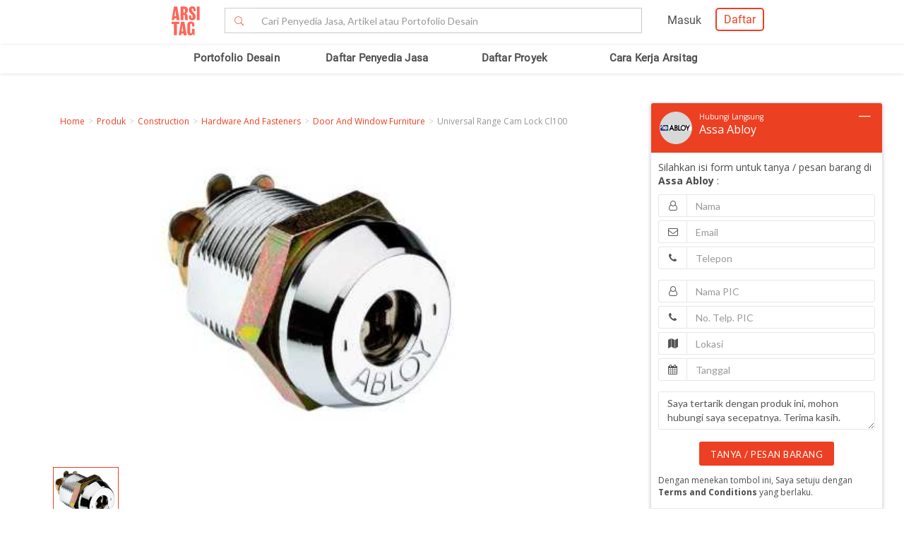

--- FILE ---
content_type: text/html; charset=UTF-8
request_url: https://www.arsitag.com/product/universal-range-cam-lock-cl100-1
body_size: 20650
content:
<!DOCTYPE html><html lang="id" prefix="og: http://ogp.me/ns#"><head><!-- Page hiding snippet (recommended)  --><!--
        <style>.async-hide { opacity: 0 !important} </style><script>(function(a,s,y,n,c,h,i,d,e){s.className+=' '+y;h.start=1*new Date;
        h.end=i=function(){s.className=s.className.replace(RegExp(' ?'+y),'')};
        (a[n]=a[n]||[]).hide=h;setTimeout(function(){i();h.end=null},c);h.timeout=c;
        })(window,document.documentElement,'async-hide','dataLayer',4000,
        {'GTM-K4XWDPZ':true});</script>
        --><title>Door and window furniture Universal Range Cam Lock CL100 Assa Abloy oleh PT Visi Cakrawala Pratama</title><meta charset="utf-8"><meta name="viewport" content="width=device-width, initial-scale=1, user-scalable=0"/><meta http-equiv="X-UA-Compatible" content="IE=edge"><meta name="google-site-verification" content="zUgwlGIpObGw1352gZtAXsROZOy-2tiExqT5CwKNatI" /><meta name="google-site-verification" content="d3wAKbvAfQ82Xt-C5e3D5XFgJXLanhuo5l9rsPgRJA0" /><meta name="ahrefs-site-verification" content="83bf789fbdd65a003acb581b245725adea2d4f4e5a8ed8883cc80c4b3e6b0bb6"><meta name="robots" content="follow, index, max-snippet:-1, max-video-preview:-1, max-image-preview:large"/><meta name="p:domain_verify" content="821462d02965034caec0c173d67f96fa"/><meta name="google-adsense-account" content="ca-pub-7953749110142742"><!-- Schema.org markup for Google+ --><meta itemprop="name" content="Arsitag"><meta property="title" content="Door and window furniture Universal Range Cam Lock CL100 Assa Abloy oleh PT Visi Cakrawala Pratama"><meta itemprop="description" content="Beli Hardware and fasteners Door and window furniture Universal Range Cam Lock CL100 Assa Abloy di PT Visi Cakrawala Pratama 2026"><!-- Open Graph data --><meta property="og:url" content="https://www.arsitag.com/product/universal-range-cam-lock-cl100-1"><meta property="og:site_name" content="Arsitag"><meta property="og:title" content="Door and window furniture Universal Range Cam Lock CL100 Assa Abloy oleh PT Visi Cakrawala Pratama"><meta property="og:description" content="Beli Hardware and fasteners Door and window furniture Universal Range Cam Lock CL100 Assa Abloy di PT Visi Cakrawala Pratama 2026"><meta property="og:image" content="https://storage.googleapis.com/arsitagx-master-product/img-thumbnail/9649/12616/assa-abloy-universal-range-cam-lock-cl1001523509226-t.jpeg" /><meta property="og:image:url" content="https://storage.googleapis.com/arsitagx-master-product/img-thumbnail/9649/12616/assa-abloy-universal-range-cam-lock-cl1001523509226-t.jpeg" /><meta property="og:image:secure_url" content="https://storage.googleapis.com/arsitagx-master-product/img-thumbnail/9649/12616/assa-abloy-universal-range-cam-lock-cl1001523509226-t.jpeg" /><meta property="og:image:type" content="image/jpeg" /><meta property="og:image:type" content="image/jpg" /><meta property="og:image:type" content="image/png" /><meta property="og:image:width" content="960"/><meta property="og:image:height" content="600"/><!-- Twitter Card data --><meta name="twitter:card" content="summary_large_image"><meta name="twitter:site" content="@arsitag"><meta name="twitter:site:id" content="75438343"><meta name="twitter:title" content="Door and window furniture Universal Range Cam Lock CL100 Assa Abloy oleh PT Visi Cakrawala Pratama"><meta name="twitter:creator" content="@arsitag"><meta name="twitter:image" content="https://storage.googleapis.com/arsitagx-master-product/img-thumbnail/9649/12616/assa-abloy-universal-range-cam-lock-cl1001523509226-t.jpeg"><link rel="canonical" href="https://www.arsitag.com/product/universal-range-cam-lock-cl100-1"/><meta name="description" content="Beli Hardware and fasteners Door and window furniture Universal Range Cam Lock CL100 Assa Abloy di PT Visi Cakrawala Pratama 2026"><meta name="keywords" content="Hardware and fasteners, Door and window furniture, Universal Range Cam Lock CL100, Assa Abloy, PT Visi Cakrawala Pratama"><meta name="author" content="Arsitag"><link rel="icon" href="https://www.arsitag.com/images/favicon.png" type="image/x-icon" /><link href="https://fonts.googleapis.com/css?family=Lato:100,100i,300,300i,400,400i,700,700i,900,900i|Open+Sans:300,300i,400,400i,600,600i,700,700i,800,800i" rel="stylesheet"><link rel="stylesheet" href="https://www.arsitag.com/css/arsitag.min.css?v120126v01"><link rel="stylesheet" href="https://www.arsitag.com/css/styles/master/master.css?v120126v01"><link rel="stylesheet" type="text/css" href="https://maxcdn.bootstrapcdn.com/font-awesome/4.7.0/css/font-awesome.min.css"><link rel="stylesheet" href="https://www.arsitag.com/css/wa.css?v120126v01"><style>
            .ng-cloak { display: none !important; }.real-search {margin-top: 8px}
        </style><script src="https://cdn.onesignal.com/sdks/OneSignalSDK.js" async></script><script type="text/javascript">
                var OneSignal = OneSignal || [];
                OneSignal.push(function() {
                    OneSignal.init({
                        appId: "cd8a993c-01c5-4517-b773-583547a8a24b",
                        safari_web_id: "web.onesignal.auto.5f80e2fb-b063-4ecb-90f7-0c7e45de9678",
                        notifyButton: {
                            enable: true,
                        }
                    });
                });
            </script><!-- Google Tag Manager --><script>(function(w,d,s,l,i){w[l]=w[l]||[];w[l].push({'gtm.start':
            new Date().getTime(),event:'gtm.js'});var f=d.getElementsByTagName(s)[0],
            j=d.createElement(s),dl=l!='dataLayer'?'&l='+l:'';j.async=true;j.src=
            'https://www.googletagmanager.com/gtm.js?id='+i+dl;f.parentNode.insertBefore(j,f);
            })(window,document,'script','dataLayer','GTM-W499P65');</script><!-- End Google Tag Manager --></head><header class="header"><nav id="main_nav" class="navbar navbar-default navbar-white navbar-arsitag nav-static navbar-fixed-top"><!-- Desktop --><div style="-webkit-box-shadow:0 .1px 1px 0 rgba(230,231,232,.7);-moz-box-shadow:0 .1px 1px 0 rgba(230,231,232,.7);box-shadow:0 .5px 1px 0 rgba(230,231,232,.7)"><div class="col-md-8" style="text-align:center;float:none !important;margin:auto;"><div class="row" style="text-align:center;"><!-- Mobile Menu --><!-- Desktop Menu --><div class="navbar-login col-sm-6 no-padding-right menu-hidden-xs menu-right-header" style="float:right !important;"><div class="arsitag-navbar-right pull-right"><div class="row"><div class="col-md-3"></div><div class="col-md-5 mt8 pt4 ml24"><!-- Angular login through modal--><ul class="nav navbar-nav navbar-right login-account" ng-show="isLoginTrue"><li class="dropdown"><a href="#" class="dropdown-toggle" data-toggle="dropdown" role="button" aria-haspopup="true" aria-expanded="false" style="padding:5px 8px;"><i class="icon-Profile"></i></a><div class="dropdown-menu arrow" style="margin-top: 16px;"><div class="col-xs-12 profile"><a href="https://www.arsitag.com/profile"><div class="avatar"><div class="profile-thumb" style="background:url({[{ dataProfile.login_profile_picture }]})" ng-show="dataProfile.login_profile_picture"></div><div class="profile-thumb" style="background:url(https://www.arsitag.com/images/blank-profile.png)" ng-show="!dataProfile.login_profile_picture"></div></div><div class="username capitalize" style="font-size:18px;">{[{ dataProfile.login_profile_name }]}</div></a></div><div class="col-xs-12 no-padding mt32"><ul class="list-unstyled"><li><a href="https://www.arsitag.com/profile">My Profile</a></li><li><a href="https://www.arsitag.com/profile/setting">Settings</a></li><li><a href="https://www.arsitag.com/logout">Logout</a></li></ul></div></div></li></ul></div><div class="menu-signup-login" style="line-height:normal !important;"><a href="/select-profile-type" ng-hide="isLoginTrue" style="border:2px solid #EC4023;padding:5px 10px !important;font-family:Roboto-Regular;color:#EC4023;border-radius:5px;float:right !important;">Daftar</a><a href="/login" ng-hide="isLoginTrue" style="font-family:Roboto-Regular;margin-right:20px;float:right !important;vertical-align:middle !important;line-height:36px;">Masuk</a></div></div></div></div><div class="navbar-search"><div class="navbar-header"><div id="nav-icon1" data-toggle="collapse" data-target="#bs-example-navbar-collapse-1" aria-expanded="false" role ="navigation"><span></span><span></span><span></span></div><!-- <div class = "isearch btn-main-search" role="search"><a href="#" ><i class="icon-Search-big search"></i></a></div> --><a class="navbar-brand logo" href="/" style="padding-left:15px;"><img src="https://storage.googleapis.com/arsitag-assets/ab/logo-header.svg" alt="Logo Arsitag arsitag.com portal jasa arsitek, interior design, kontraktor, renovasi rumah, dan produk bangunan"></a></div><form id="search" method="POST" action="https://www.arsitag.com/search" class="web"><div class="input-group input-group-arsitag search-box" onclick="showSearch()" style="margin-top:12px;margin-left:90px;"><span class="input-group-btn"><button class="btn btn-default submit-search" type="submit" style="border-right:0 !important;border-top-right-radius:0!important;border-bottom-right-radius:0!important;"><i class="pe-7s-search" style="margin-top: 4px;"></i></button></span><input name="tag" type="text" class="form-control submit-text" placeholder="Cari Penyedia Jasa, Artikel atau Portofolio Desain" id="arsitag_search" autocomplete="off" maxlength="100" style="border-left:0 !important;"><input name="search_type" type="hidden" id="search_type" value=""></div><div class="search-options   non-login " style="display:none"><div class="list sub-search" onclick="selectSearchType(1)"><div class="icon-box"><i class="icon-Inspirasi red"></i></div><span class="name">Cari <span class="suggest bold"></span> di list &nbsp;<span class="red"><i>Desain</i></span></span></div><div class="list sub-search" onclick="selectSearchType(2)"><div class="icon-box"><i class="icon-Artikel red"></i></div><span class="name"> Cari <span class="suggest bold"></span> di list&nbsp;  <span class="red"><i>Artikel</i></span></span></div><div class="list sub-search" onclick="selectSearchType(3)"><div class="icon-box"><i class="icon-NEW-UI-Icons_4 red" style="font-size:14px;margin-right:0;"></i></div><span class="name"> Cari <span class="suggest bold"></span> di list&nbsp;  <span class="red"><i>Produk</i></span></span></div></div></form><span class="input-group-btn mobile" onclick="showNewSearch()"><i class="pe-7s-search"></i></span></div><div class="mobile"><div id="searchMobile" class="search-mobile" style="display:none"><div class="light">Cari</div><form id="mobileSearchForm" method="POST" action="https://www.arsitag.com/search" ><div class="input-group input-group-arsitag real-search-mobile pt8 " onclick="showSearch()"><input name="tag" type="text" class="form-control" placeholder="Style, Arsitek, Desainer Interior" id="arsitag_search_mobile"></div><center><button type="submit" class="caps btn btn-arsitag-border-red btn-search-mobile mt16">cari</button></center></form><a href="" class="close-search">×</a></div></div></div></div></div><div class="container navbar-arsitag-container add-menu-bar" style="padding:10px;"><div class="row" style="text-align:center;"><div class="dropdown navbar-menu-2"><a href="/desain" class="menus dropbtn lihat-desain">Portofolio Desain</a></div><div class="dropdown navbar-menu-2"><a href="/list-professional" class="menus dropbtn ml4 cari-profesional">Daftar Penyedia Jasa</a><div class="dropdown-content dropdown-2 dropdown-menu arrow-left pro" style="left:32px;"><div class="col-xs-12 no-padding"><ul class="list-unstyled"><li><a href="https://www.arsitag.com/list-professional/jasa-arsitek/semua-lokasi">Arsitek</a></li><li><a href="https://www.arsitag.com/list-professional/jasa-interior-desainer/semua-lokasi">Desainer Interior</a></li><li><a href="https://www.arsitag.com/list-professional/jasa-kontraktor/semua-lokasi">Kontraktor</a></li><li><a href="https://www.arsitag.com/list-professional/jasa-design-and-build/semua-lokasi">Design and Build</a></li><li><a href="https://www.arsitag.com/list-professional/semua-jasa/semua-lokasi" class="red">Semua Jasa ></a></li></ul></div></div></div><div class="dropdown navbar-menu-2"><a href="/daftar-proyek/projects" class="menus dropbtn daftar-proyek">Daftar Proyek</a></div><div class="dropdown navbar-menu-2"><a href="/how-it-works/homeowner" class="menus dropbtn cara-kerja">Cara Kerja Arsitag</a></div></div></div><div class="new-search-mobile" style="display:none"><div class="white-bg"><form id="search_mobile" method="POST" action="https://www.arsitag.com/search"><div class="input-group"><span class="input-group-addon" id="basic-addon1"><i class="pe-7s-search red" style="font-size:20px"></i></span><input name="search_type" type="hidden" id="search_type_mobile" value=""><input id="searchInputMobile" name="tag" type="text" class="form-control" placeholder="Cari Penyedia Jasa, Artikel atau Portofolio Desain" aria-describedby="basic-addon1" autocomplete="off"></div></form></div><div class="search-options-mobile" style="display:none"><div class="list" onclick="selectSearchType(1, true)"><i class="icon-Inspirasi red"></i><span class="name">Cari <span class="suggest bold"></span> di list <span class="red"><i>Desain</i></span></span></div><div class="list" onclick="selectSearchType(2, true)"><i class="icon-Artikel red"></i><span class="name"> Cari <span class="suggest bold"></span> di list <span class="red"><i>Artikel</i></span></span></div><div class="list" onclick="selectSearchType(3, true)"><i class="icon-NEW-UI-Icons_4 red" style="font-size:14px;margin-right:-5px;"></i><span class="name"> Cari <span class="suggest bold"></span> di list <span class="red"><i>Produk</i></span></span></div></div><div class="new-search-mobile-overlay" style="height:100vh"></div></div><!-- Mobile --></nav></header><body><div ng-controller="productDetailController" product-id="12616" data="{&quot;id&quot;:12616,&quot;status&quot;:1,&quot;approve_flag&quot;:1,&quot;featured&quot;:0,&quot;profile_id&quot;:9649,&quot;supplier_id&quot;:112,&quot;brand_id&quot;:171,&quot;sku&quot;:&quot;Universal range cam lock CL100&quot;,&quot;name&quot;:&quot;Universal range cam lock CL100&quot;,&quot;slug&quot;:&quot;universal-range-cam-lock-cl100-1&quot;,&quot;budget_class&quot;:null,&quot;price&quot;:null,&quot;pricing&quot;:null,&quot;description&quot;:&quot;Key removable:\nin locked position only.\n\nCam types:\nSeveral different cam types\n\nAvailable in cylinder systems\nABLOY PROTEC2, ABLOY PROTEC, ABLOY SENTRY and ABLOY CLASSIC.\nCan be master-keyed with door cylinders&quot;,&quot;stock&quot;:null,&quot;type&quot;:null,&quot;subtype&quot;:null,&quot;tag&quot;:&quot;kunci, kunci elektrik, key system, locking, alarm, lock, bolt, door, pintu, handle, door handle&quot;,&quot;dim_length&quot;:null,&quot;dim_width&quot;:null,&quot;dim_height&quot;:null,&quot;weight&quot;:null,&quot;varian&quot;:null,&quot;material&quot;:&quot;Material of cylinder housing:\nBrass&quot;,&quot;garansi&quot;:null,&quot;aplikasi&quot;:null,&quot;dimension&quot;:&quot;Length\n37mm&quot;,&quot;video_url&quot;:null,&quot;view_counter&quot;:547,&quot;popular&quot;:null,&quot;popular_two_week&quot;:null,&quot;cover_photo_id&quot;:28711,&quot;recommend_photo_id&quot;:28711,&quot;approved_at&quot;:null,&quot;approved_by&quot;:null,&quot;product_id&quot;:12616,&quot;product_name&quot;:&quot;Universal range cam lock CL100&quot;,&quot;supplier_name&quot;:&quot;PT Visi Cakrawala Pratama&quot;,&quot;supplier_slug&quot;:&quot;pt-visi-cakrawala-pratama&quot;,&quot;supplier_cover_photo&quot;:&quot;&quot;,&quot;supplier_profile_picture&quot;:&quot;https:\/\/storage.googleapis.com\/arsitagx-master\/supplier-profile-picture\/112\/pt-visi-cakrawala-pratama.jpeg&quot;,&quot;brand_name&quot;:&quot;Assa Abloy&quot;,&quot;brand_slug&quot;:&quot;assa-abloy&quot;,&quot;brand_profile_picture&quot;:&quot;https:\/\/storage.googleapis.com\/arsitagx-master\/brand-picture\/171\/assa-abloy.jpeg&quot;,&quot;type_name&quot;:null,&quot;subtype_name&quot;:null,&quot;cover_photo&quot;:&quot;https:\/\/storage.googleapis.com\/arsitagx-master-product\/img-thumbnail\/9649\/12616\/assa-abloy-universal-range-cam-lock-cl1001523509226-t.jpeg&quot;,&quot;recommend_photo&quot;:&quot;https:\/\/storage.googleapis.com\/arsitagx-master-product\/img-thumbnail\/9649\/12616\/assa-abloy-universal-range-cam-lock-cl1001523509226-t.jpeg&quot;,&quot;category_id_str&quot;:&quot;857&quot;,&quot;category_name&quot;:&quot;Door and window furniture&quot;,&quot;location_id_str&quot;:&quot;1,2,1717,2239,2557,9173,18341,27545,27546,29801,31976,33701,34847,35383,36743,38064,38065,38848,40116,43726,48741,50558,50559,51378,52102,55466,57673,60208,62232,62233,69059,70719,72434,72876,73367,76253,78279,79595,83106&quot;,&quot;active_promo_id&quot;:null,&quot;active_promo_tagline&quot;:null,&quot;premium_listing_id&quot;:null,&quot;photos&quot;:{&quot;product&quot;:[{&quot;id&quot;:28711,&quot;img_small&quot;:&quot;https:\/\/storage.googleapis.com\/arsitagx-master-product\/img-small\/9649\/12616\/assa-abloy-universal-range-cam-lock-cl1001523509226-s.jpeg&quot;,&quot;img_medium&quot;:&quot;https:\/\/storage.googleapis.com\/arsitagx-master-product\/img-medium\/9649\/12616\/assa-abloy-universal-range-cam-lock-cl1001523509226-m.jpeg&quot;,&quot;title&quot;:&quot;assa-abloy-universal-range-cam-lock-cl100&quot;,&quot;slug&quot;:&quot;assa-abloy-universal-range-cam-lock-cl100&quot;,&quot;description&quot;:null,&quot;tag&quot;:null}]},&quot;review_rating&quot;:null,&quot;num_reviews&quot;:0,&quot;supplier_review_rating&quot;:null,&quot;supplier_num_reviews&quot;:0,&quot;documents&quot;:null,&quot;multiple_categories&quot;:[{&quot;parent_id&quot;:null,&quot;id&quot;:696,&quot;name&quot;:&quot;Construction&quot;,&quot;children&quot;:[{&quot;parent_id&quot;:696,&quot;id&quot;:855,&quot;name&quot;:&quot;Hardware and fasteners&quot;,&quot;children&quot;:[{&quot;parent_id&quot;:855,&quot;id&quot;:857,&quot;name&quot;:&quot;Door and window furniture&quot;,&quot;selected&quot;:1}]}]}],&quot;categories&quot;:[{&quot;id&quot;:857,&quot;status&quot;:1,&quot;approve_flag&quot;:1,&quot;featured&quot;:1,&quot;profile_id&quot;:null,&quot;supplier_id&quot;:null,&quot;parent_name&quot;:&quot;Hardware and fasteners&quot;,&quot;name&quot;:&quot;Door and window furniture&quot;,&quot;slug&quot;:&quot;door-and-window-furniture&quot;,&quot;parent_id&quot;:855,&quot;image_old&quot;:null,&quot;image&quot;:&quot;&quot;,&quot;seo_meta&quot;:null,&quot;parent_name_idr&quot;:&quot;Furnitur&quot;,&quot;parent_id_idr&quot;:null,&quot;name_idr&quot;:&quot;Komponen Furnitur&quot;,&quot;slug_idr&quot;:&quot;komponen-furnitur&quot;,&quot;created_at&quot;:&quot;2017-12-04 16:36:02&quot;,&quot;created_by&quot;:null,&quot;updated_at&quot;:&quot;2018-05-13 23:08:56&quot;,&quot;updated_by&quot;:null,&quot;deleted_at&quot;:null,&quot;deleted_by&quot;:null,&quot;approved_at&quot;:null,&quot;approved_by&quot;:null}]}"><div id='body' class="container body inspiration"><section id="breadcrumb" class="mb16"><ul class="breadcrumb"><li><a href="/" class="red">Home</a></li><li><a class="red" href="/produk">Produk</a></li><li><a class="red" href="/produk/construction">Construction</a></li><li><a class="red" href="/produk/construction/hardware-and-fasteners">Hardware And Fasteners</a></li><li><a class="red" href="/produk/construction/hardware-and-fasteners/door-and-window-furniture">Door And Window Furniture</a></li><li class="grey">Universal Range Cam Lock Cl100</li></ul></section><div class="row"><div class="col-md-8"><div class="photo-big"><center><div class=" container-photo-big"><img id="photo-big-preview" src="https://storage.googleapis.com/arsitagx-master-product/img-thumbnail/9649/12616/assa-abloy-universal-range-cam-lock-cl1001523509226-t.jpeg" alt="Universal Range Cam Lock Cl100 ConstructionHardware And FastenersDoor And Window Furniture"></div></center></div><div class="photo-slider"><slick class="nav_slider" ng-if="sliderNav" class="row list" settings="nav_photo"><div class="photo-small col-md-4" ng-click="showImage(1)"><img ng-src="https://storage.googleapis.com/arsitagx-master-product/img-small/9649/12616/assa-abloy-universal-range-cam-lock-cl1001523509226-s.jpeg" class="img-responsive img-small-list  active " data-big-img="https://storage.googleapis.com/arsitagx-master-product/img-medium/9649/12616/assa-abloy-universal-range-cam-lock-cl1001523509226-m.jpeg" onerror="this.src='https://place-hold.it/80x80?text="></div></slick></div><hr class="grey2"/><h3 class="fz25">Informasi</h3><div class="product-description"><table class="product-info"><tr class="mobile-mb16"><td class="bold" valign="top">Nama Produk</td><td valign="top">Universal range cam lock CL100</td></tr><tr><td class="bold" valign="top">Kategori</td><td class="red" valign="top"><div><a class="capitalize red" href="/produk/construction">Construction</a>
													&nbsp;>&nbsp;
																																																			<a class="capitalize red" href="/produk/construction/hardware-and-fasteners">Hardware And Fasteners</a>
													&nbsp;>&nbsp;
																																																			<a class="capitalize red" href="/produk/construction/hardware-and-fasteners/door-and-window-furniture">Door And Window Furniture</a></div></td></tr><tr><td class="bold" valign="top">Material</td><td valign="top">Material of cylinder housing:
Brass</td></tr></table><div class="product-info-desc">
								Key removable:
in locked position only.

Cam types:
Several different cam types

Available in cylinder systems
ABLOY PROTEC2, ABLOY PROTEC, ABLOY SENTRY and ABLOY CLASSIC.
Can be master-keyed with door cylinders
							</div><hr class="grey2"/><h4 onclick="toggleSidebar(this)" data-toggle="product-dimensi">Dimensi
								<span class="tog pull-right">&mdash;</span></h4><div class="product-dimensi">
								Length
37mm
															</div><hr class="grey2"/><h4 onclick="toggleSidebar(this)" data-toggle="product-tagging">Tagging
								<span class="tog pull-right">&mdash;</span></h4><div class="product-tagging red capitalize">
								kunci, kunci elektrik, key system, locking, alarm, lock, bolt, door, pintu, handle, door handle
							</div><hr class="grey2"/></div><div class="body-quotation-bottom-header fz14"><p style="font-size: 20px; margin-bottom: 0px;"><i class="pe-7s-info"></i>
								Minta Penawaran / Info</p></div><div class="body-quotation-bottom fz14"><div class="professional-container"><div class="project-profile-pic"><a href="/produk/brand/assa-abloy"><div class="photo-brand"><img src="https://storage.googleapis.com/arsitagx-master/brand-picture/171/assa-abloy.jpeg" onerror="this.src='/images/blank-profile.png';"></div></a></div><div class="professional-info"><div class="info-name-role"><a href="/produk/brand/assa-abloy">ASSA ABLOY</a></div></div></div><hr class="grey2"/><form class="quotation-form" method="POST" action="#"><span class="bold">Request:</span><div class="checkbox"><input id="req-katalog2" type="checkbox" name="request2" value="katalog"><label class="bold" for="req-katalog2">
										Katalog</label></div><div class="checkbox"><input id="req-daftar-harga2" type="checkbox" name="request2" value="daftar_harga"><label class="bold" for="req-daftar-harga2">
										Daftar Harga</label></div><div class="checkbox"><input id="req-kontak-representatif2" type="checkbox" name="request2" value="kontak_representatif"><label class="bold" for="req-kontak-representatif2">
										Kontak Representatif</label></div><div class="form-group"><label class="bold" for="nama">Nama:</label><input type="text" class="form-control" id="nama" placeholder="Nama" name="nama"></div><div class="form-group"><label class="bold" for="email">Email:</label><input type="email" class="form-control" id="email" placeholder="Email" name="email"></div><div class="form-group"><label class="bold" for="telp">Telp:</label><input type="text" class="form-control" id="telp" placeholder="Telpon" name="telp"></div><div class="form-group"><label class="bold">Role:</label><select class="role form-control" name="sender_role"><option value="" selected="selected" disabled="disabled">Pilih Role Anda</option><option value="Arsitek atau Interior">Arsitek / Interior Desainer</option><option value="Kontraktor">Kontraktor</option><option value="Aplikator">Aplikator</option><option value="Supplier">Distributor / Toko</option><option value="Developer">Developer</option><option value="Home Owner">Home Owner / Pemilik Proyek</option><option value="lain-lain">Lain-lain</option></select></div><div class="lain-lain-field form-group" style="display: none;"><label class="bold" for="telp"></label><input type="text" class="role-lain-lain form-control" id="sender_role" placeholder="Tulis role anda" name="sender_role"></div><div class="form-group"><label class="bold" for="detail">Detail:</label><textarea class="form-control" row="4" name="detail" id="detail" maxlength="1000"></textarea></div><p>Dengan menekan tombol ini, Saya setuju dengan
									<b>Terms and Conditions</b>
									yang berlaku.</p><center><button type="submit" class="text-center btn-arsitag-red-new">DAPATKAN INFO/PENAWARAN</button></center></form></div></div><div class="photo-section col-md-4 hidden-sm hidden-xs"><div class="profile-info mt4"><div class="professional-container"><div class="project-profile-pic"><a href="/produk/brand/assa-abloy"><div class="photo-brand"><img src="https://storage.googleapis.com/arsitagx-master/brand-picture/171/assa-abloy.jpeg" onerror="this.src='/images/blank-profile.png';"></div></a></div><div class="professional-info"><div class="info-name-role"><a href="/produk/brand/assa-abloy">ASSA ABLOY</a></div></div></div></div><div style="padding: 0px 20px 0px 20px"><h1 class="product-title">Universal Range Cam Lock Cl100</h1><div class="product-title-sub"><!-- <div> -->
																																																																																							Door And Window Furniture
																																																				<!-- </div> --></div></div><hr class="grey2"/><div class="body-quotation-sidebar"><div style="margin-bottom:10px"><p style="font-size: 20px; margin-bottom: 0px;"><i class="pe-7s-info"></i>
										Minta Penawaran / Info</p></div><form class="quotation-form" method="POST" action="#"><span class="bold">Request:</span><div class="checkbox"><input id="req-katalog" type="checkbox" name="request" value="katalog"><label for="req-katalog">
											Katalog</label></div><div class="checkbox"><input id="req-daftar-harga" type="checkbox" name="request" value="daftar_harga"><label for="req-daftar-harga">
											Daftar Harga</label></div><div class="checkbox"><input id="req-kontak-representatif" type="checkbox" name="request" value="kontak_representatif"><label for="req-kontak-representatif">
											Kontak Representatif</label></div><div class="form-group"><label class="bold" for="nama">Nama:</label><input type="text" class="form-control" id="nama" placeholder="Nama" name="nama"></div><div class="form-group"><label class="bold" for="email">Email:</label><input type="email" class="form-control" id="email" placeholder="Email" name="email"></div><div class="form-group"><label class="bold" for="telp">Telp:</label><input type="text" class="form-control" id="telp" placeholder="Telpon" name="telp"></div><div class="form-group"><label class="bold">Role:</label><select class="role kode-pos form-control" name="sender_role"><option value="" selected="selected" disabled="disabled">Pilih Role Anda</option><option value="Arsitek atau Interior">Arsitek / Interior Desainer</option><option value="Kontraktor">Kontraktor</option><option value="Aplikator">Aplikator</option><option value="Supplier">Distributor / Toko</option><option value="Developer">Developer</option><option value="Home Owner">Home Owner / Pemilik Proyek</option><option value="lain-lain">Lain-lain</option></select></div><div class="lain-lain-field form-group" style="display: none;"><label class="bold" for="telp"></label><input type="text" class="role-lain-lain form-control" id="sender_role" placeholder="Tulis role anda" name="sender_role"></div><div class="form-group"><label class="bold" for="detail">Detail:</label><textarea name="detail" class="form-control" row="4" maxlength="1000"></textarea></div><p class="modal-header">
										Dengan menekan tombol ini, Saya setuju dengan
										<b>Terms and Conditions</b>
										yang berlaku.
									</p><center><button type="submit" class="btn-arsitag-red-new">DAPATKAN INFO/PENAWARAN</button></center></form></div></div></div><div class="modal fade" id="message-sent-modal" aria-labelledby="modalLabel" role="dialog" tabindex="-1"><div class="modal-dialog looking-pro" role="document"><div class="modal-content"><div class="modal-header"><h4>Pesan Terkirim</h4><hr class="grey2"/></div><div class="modal-body"><div class="content-message-sent"><center><img class="arsitag-logo" src="https://www.arsitag.com/images/arsitag-logo-padding.png" alt="Logo Arsitag arsitag.com portal jasa arsitek, interior design, kontraktor, renovasi rumah, dan produk bangunan"></center><p>
									Pesan Anda telah kami sampaikan.<br/>
									Mohon menunggu balasan dari penyedia produk.<br/>
									Terima kasih.
								</p><a class="btn btn-arsitag-red-new" data-dismiss="modal">Close</a></div></div></div></div></div><div class="modal fade" id="varian-image-modal" aria-labelledby="modalLabel" role="dialog" tabindex="-1"><div class="modal-dialog looking-pro" role="document"><div class="modal-content"><div class="modal-body" style="padding-left: 45px; padding-right: 45px;"><slick class="varian-image-enlarge" settings="nav_photo_varian"></slick></div></div></div></div><!-- Modal Register Login --><div class="modal fade modal-arsitag" id="registerLogin" tabindex="-1" role="dialog"><div class="modal-dialog" role="document"><div class="modal-content"><div class="modal-header"><button type="button" class="close" data-dismiss="modal" aria-label="Close"><span aria-hidden="true">&times;</span></button><div style="font-size:16px;margin-bottom:5px;line-height:1.3;margin-top:10px;" class="modal-title mt32"></div></div><div class="modal-body"><div class="row"><div class="col-xs-12"><p class="modal-description text-center"></p></div><form name="login"><div class="col-xs-12"><div class="alert alert-danger" ng-show="loginError"><center><a href="#" class="close" data-dismiss="alert" aria-label="close" title="close">×</a><span class="light">{[{ loginError }]}</span></center></div><div class="form-group"><input type="email" class="form-control" placeholder="Email" ng-model="signin.email"></div><div class="form-group"><input type="password" class="form-control" placeholder="Password" ng-model="signin.password"></div></div><div class="col-xs-12 text-right"><a data-toggle="modal" data-target="#forgotPass" data-dismiss="modal">Forgot your password?</a></div><div class="col-xs-12"><button type="submit" class="btn btn-full btn-arsitag-red-new" ng-click="submitLogin()" ng-hide="loadingLogin">Log In</button><a class="btn btn-arsitag-red-new btn-full" ng-show="loadingLogin"><img src="https://www.arsitag.com/images/small-loading.gif"></a></div><div class="col-xs-12"><p class="divider"><span>OR</span></p></div><div class="col-xs-12"><a ng-click="submitFacebookLogin()" ng-hide="loadingFacebookLogin" class="btn btn-lg btn-arsitag-blue capitalize btn-full"><span class="fa fa-facebook"></span>Facebook Login</a><a class="btn btn-lg btn-arsitag-blue capitalize btn-full" ng-show="loadingFacebookLogin"><img src="https://www.arsitag.com/images/small-loading.gif"></a></div><div class="col-xs-12 text-center"><p>Belum punya akun? <a data-toggle="modal" data-target="#register" data-dismiss="modal">Sign Up disini</a></p></div></form></div></div></div></div></div><!-- Modal Forgot Password --><div class="modal fade modal-arsitag" id="forgotPass" tabindex="-1" role="dialog"><div class="modal-dialog" role="document"><div class="modal-content"><div class="modal-header"><button type="button" class="close" data-dismiss="modal" aria-label="Close"><span aria-hidden="true">&times;</span></button><div style="font-family:akkurat_lightreguler;font-size:35px;color:#ED3F23;text-align:center;" class="modal-title mt32">Forgot Password</div></div><div class="modal-body mb32"><div class="row"><div class="col-xs-12"><center><p>Mohon masukan email Anda dan kami akan mengirimkan instruksi untuk mengganti kata sandi Anda.</p></center></div><div class="col-xs-12"><form name="forgot"><div class="alert alert-danger" ng-show="forgotError"><center><a href="#" class="close" data-dismiss="alert" aria-label="close" title="close">×</a><span class="light">{[{ forgotError }]}</span></center></div><div class="form-group"><input type="email" class="form-control" placeholder="Email" ng-model="forgot.email"></div></form></div><div class="col-xs-12 text-center mb32"><button type="submit" class="btn btn-arsitag-red-new btn-small" ng-hide="loadingForgot" ng-click="forgotPassword()">Send</button><a class="btn btn-arsitag-red-new" ng-show="loadingForgot"><img src="https://www.arsitag.com/images/small-loading.gif"></a></div></div></div></div></div></div><!-- Modal Register--><div class="modal fade modal-arsitag" id="register" tabindex="-1" role="dialog"><div class="modal-dialog" role="document"><div class="modal-content"><div class="modal-header"><button type="button" class="close" data-dismiss="modal" aria-label="Close"><span aria-hidden="true">&times;</span></button><div style="font-family:akkurat_lightreguler;font-size:35px;color:#ED3F23;text-align:center;" class="modal-title mt32">Register</div></div><div class="modal-body"><div class="row"><div class="col-xs-12"><p class="text-center">Bergabunglah bersama kami untuk menemukan inspirasi ataupun penyedia jasa yang tepat untuk kebutuhan Anda!</p></div><div class="col-xs-12"><div class="alert alert-danger" ng-show="registerError"><center><a href="#" class="close" data-dismiss="alert" aria-label="close" title="close">×</a><span class="light">{[{ registerError }]}</span></center></div><form id="registerForm"><div class="form-group"><input type="text" class="form-control" placeholder="Nama" ng-model="register.name"></div><div class="form-group"><input type="email" class="form-control" placeholder="Email" ng-model="register.email"></div><div class="form-group"><input type="tel" class="form-control" placeholder="Phone Number" ng-model="register.phone_mobile" onkeypress="return isNumber(event);" ng-maxlength="14"><span class="fa fa-info-circle info"></span><div class="popover_">
                                    Nomor telepon anda sangatlah penting untuk mengkomunikasikan kebutuhan anda secara lebih jelas dan cepat. Kami mengerti privasi anda dan tidak akan memberikan anda spam apapun.
                                </div></div><div class="form-group"><input id="password" name="password" type="password" class="form-control" placeholder="Password" ng-model="register.password"></div><div class="form-group"><input id="confirm_password" name="confirm_password" type="password" class="form-control" placeholder="Konfirmasi Password"></div></form></div><div class="col-xs-12"><button class="btn btn-full btn-arsitag-red-new" ng-hide="loadingRegister" ng-click="submitRegister()">Register</button><a class="btn btn-arsitag-red-new btn-full" ng-show="loadingRegister"><img src="https://www.arsitag.com/images/small-loading.gif"></a></div><div class="col-xs-12"><p class="divider"><span>OR</span></p></div><div class="col-xs-12"><button type="button" ng-click="submitFacebookRegister()" ng-hide="loadingFacebookRegister" class="btn btn-lg btn-arsitag-blue capitalize btn-full"><span class="fa fa-facebook"></span>Sign Up with Facebook</button><button type="button" class="btn btn-lg btn-arsitag-blue capitalize btn-full" ng-show="loadingFacebookRegister"><img src="https://www.arsitag.com/images/small-loading.gif"></button></div></div></div></div></div></div><!-- Success Modal Forgot Password --><div class="modal fade modal-arsitag" id="forgotPassSuccess" tabindex="-1" role="dialog"><div class="modal-dialog" role="document"><div class="modal-content"><div class="modal-header"><button type="button" class="close" data-dismiss="modal" aria-label="Close"><span aria-hidden="true">&times;</span></button><div style="font-family:akkurat_lightreguler;font-size:35px;color:#ED3F23;text-align:center;" class="modal-title mt32">Forgot Password</div></div><div class="modal-body mb32"><div class="row"><div class="col-xs-12"><center><p>Kami telah mengirimkan instruksi untuk mengganti kata sandi Anda, mohon cek email Anda.</p></center></div></div></div></div></div></div></div><section id="produk-lain"><div class="container" ng-show="other_products && other_products.length > 0"><div class="title-produk-lain">Produk Lain dari
					<a href="/produk/brand/assa-abloy" class="red">Assa Abloy</a></div><div class="rekomendasi-produk" style="margin: 0px 50px 0px 50px;"><slick class="row" settings="nav_photo_produk_lain" init-onload="true" data="other_products"><div class="produk-lain-list col-md-4 product-tracker" data-id="{[{ product.id }]}" data-supplier-id="{[{ product.supplier_id }]}" style="margin-left: 0px; margin-right: 0px;" ng-repeat="product in other_products"><a class="track-click image-item" data-tracking-for="product" data-id="{[{ product.id }]}" href="/product/{[{ product.slug }]}" style="display: block; width: 100%; height: 160px;"><img ng-src="{[{ product.cover_photo }]}" class="img-responsive" alt="" style="width: 100%; height: 100%; object-fit: contain;"></a><div class="produk-lain-caption"><div class="fz14 italic" style="text-transform:capitalize;"><a class="track-click" data-tracking-for="product" data-id="{[{ product.id }]}" href="/product/{[{ product.slug }]}">{[{ product.category_name }]}</a></div><div class="produk-name" style="text-transform:capitalize;"><a class="track-click red" data-tracking-for="product" data-id="{[{ product.id }]}" href="/product/{[{ product.slug }]}" ng-show="product.price">IDR {[{ product.price == 0 ? '': product.price }]}</a></div></div></div></slick></div><br/></div><div class="container" ng-show="recommended_products && recommended_products.length > 0"><div class="title-produk-lain">Rekomendasi Produk Lainnya</div><div class="rekomendasi-produk" style="margin: 0px 50px 0px 50px;"><slick class="row" settings="nav_photo_rekomendasi" init-onload="true" data="recommended_products"><div class="produk-lain-list col-md-4 product-tracker" data-id="{[{ product.id }]}" data-supplier-id="{[{ product.supplier_id }]}" style="margin-left: 0px; margin-right: 0px;" ng-repeat="product in recommended_products"><div><a class='track-click image-item' data-tracking-for="product" data-id="{[{ product.id }]}" href="/product/{[{ product.slug }]}" style="display: block; width: 100%; height: 160px;"><img ng-src="{[{ product.recommend_photo || product.cover_photo }]}" class="img-responsive" alt="" style="width: 100%; height: 100%; object-fit: contain;"></a><div class="produk-lain-caption-recommendation"><div class="fz14 italic" style="margin-top:8px;"><a class='track-click' data-tracking-for="product" data-id="{[{ product.id }]}" href="/product/{[{ product.slug }]}">{[{ product.category_name }]}</div><a class="red" href="/produk/brand/{[{ product.brand_slug }]}" ng-show="product.price">IDR {[{ product.price == 0 ? '': product.price}]}</a></div></div></div></div></slick></div><br/></div></section><div class="sticky-box-inquiry-mobile visible-sm visible-xs"><a id="btn-tanya" class="btn btn-arsitag-red-new visible-xs visible-sm br-6">Tanya / Pesan Barang</a></div><div class="modal fade modal-contact-pro" id="modal-inquiry" tabindex="-1" role="dialog"><div class="modal-dialog" role="document"><div class="modal-content"><form name="modal-inquiry-form" class="quotation-form"><div class="modal-header bg-red"><div class="profile"><div class="photo-brand-modal"><img src="https://storage.googleapis.com/arsitagx-master/brand-picture/171/assa-abloy.jpeg" onerror="this.src='/images/blank-profile.png';"></div><div class="_info"><div class="info-name-role"><a href="javascript:void(0)">Hubungi Langsung</a><br><a href="javascript:void(0)">Assa Abloy</a></div></div></div><button type="button" class="close" data-dismiss="modal" aria-label="Close"><span class="white" aria-hidden="true">&times;</span></button></div><div class="modal-body"><div></div><div class="input-group"><span class="input-group-addon border-input-icon"><i class="fa fa-user-o"></i></span><input id="nama" type="text" class="form-control border-input-icon-inp" name="nama" placeholder="Nama" required></div><div class="input-group"><span class="input-group-addon border-input-icon"><i class="fa fa-envelope-o"></i></span><input id="email" type="email" class="form-control border-input-icon-inp" name="email" placeholder="Email" required></div><div class="input-group"><span class="input-group-addon border-input-icon"><i class="fa fa-phone"></i></span><input id="telepon" type="text" class="form-control border-input-icon-inp" onkeypress="return isNumber(event);" name="telp" placeholder="Telepon" required></div><div class="form-group"><select class="role form-control" name="sender_role" style="border: 1px solid #e6e7e8; border-right: 3px;" required><option value="" selected="selected" disabled="disabled">Pilih Role Anda</option><option value="Arsitek atau Interior">Arsitek / Interior Desainer</option><option value="Kontraktor">Kontraktor</option><option value="Aplikator">Aplikator</option><option value="Supplier">Distributor / Toko</option><option value="Developer">Developer</option><option value="Home Owner">Home Owner / Pemilik Proyek</option><option value="lain-lain">Lain-lain</option></select></div><div class="lain-lain-field form-group" style="display: none; margin-top: -18px"><label class="bold" for="sender_role"></label><input type="text" class="role-lain-lain form-control" id="sender_role" placeholder="Tulis role anda" name="sender_role"></div><div class="form-group"><select class="form-control" name="kebutuhan" style="border: 1px solid #e6e7e8; border-right: 3px;" required><option value="" selected="selected" disabled="disabled">Pilih Kebutuhan Anda</option><option value="Katalog">Katalog</option><option value="Daftar Harga">Daftar Harga</option><option value="Kontak Representatif">Kontak Representatif</option><option value="Sampel Produk">Sampel Produk</option></select></div><div class="form-group"><textarea class="form-control" row="4" name="detail" id="detail" maxlength="1000" onclick="this.value=''" placeholder="Keterangan">Saya tertarik dengan produk ini, mohon hubungi saya secepatnya. Terima kasih.</textarea></div><div class="form-group"><center><button type="submit" class="text-center btn-arsitag-red-new">TANYA / PESAN BARANG</button></center><p style="font-family: 'Open Sans' !important; font-size: 12px; color: #4b4b4b; margin-top: 12px;">
									Dengan menekan tombol ini, Saya setuju dengan
									<b>Terms and Conditions</b>
									yang berlaku.
								</p></div></div></form></div></div></div><div class="container-box-inqiry" style="display: none; height: 575px; font-size: 10px; position: fixed; z-index: 50;"><div class="professionl-info"><div class="thumb"><img style="background-color: #d8d8d8;" src="https://storage.googleapis.com/arsitagx-master/brand-picture/171/assa-abloy.jpeg" onerror="this.src='/images/blank-profile.png';"></div><div class="name"><span class="open-sans">Hubungi Langsung</span><br/><span class="capitalize"><a class="open-sans" href="/brand/assa-abloy">Assa Abloy</a></span></div><div id="btn-collapse" class="pull-right">&mdash;</div></div><div class=""><form id="formInquiry" name="modal-inquiry-form" class="form-inqiry quotation-form"><div class="form-group" style="margin-bottom: 0px;"><p style="font-family: 'Open Sans' !important; font-size: 14px; color: #4b4b4b; line-height: normal; letter-spacing: normal;">
							Silahkan isi form untuk tanya / pesan barang di
							<b>Assa Abloy</b>
							:
						</p></div><div class="input-group mb-5"><span class="input-group-addon border-input-icon" style="min-width: 40px;"><i class="fa fa-user-o"></i></span><input id="nama" name="nama" placeholder="Nama" type="text" class="form-control border-input-icon-inp" required onfocus="(value='Assa Abloy')"></div><div class="input-group mb-5"><span class="input-group-addon border-input-icon" style="min-width: 40px;"><i class="fa fa-envelope-o"></i></span><input id="email" name="email" placeholder="Email" type="email" class="form-control border-input-icon-inp" required onfocus="value=''"></div><div class="input-group mb-10"><span class="input-group-addon border-input-icon" style="min-width: 40px;"><i class="fa fa-phone"></i></span><input id="telepon" name="telp" placeholder="Telepon" type="text" class="form-control border-input-icon-inp" required onfocus="value=''" onkeypress="return isNumber(event);"></div><div class="input-group mb-5"><span class="input-group-addon border-input-icon" style="min-width: 40px;"><i class="fa fa-user-o"></i></span><input id="nama_pic" name="nama_pic" placeholder="Nama PIC" type="text" class="form-control border-input-icon-inp"required autocomplete="off"></div><div class="input-group mb-5"><span class="input-group-addon border-input-icon" style="min-width: 40px;"><i class="fa fa-phone"></i></span><input id="no_telp_pic" name="no_telp_pic" placeholder="No. Telp. PIC" type="text" class="form-control border-input-icon-inp" required autocomplete="off" onkeypress="return isNumber(event);"></div><div class="input-group mb-5"><span class="input-group-addon border-input-icon" style="min-width: 40px;"><i class="fa fa-map"></i></span><input id="lokasi" name="lokasi" placeholder="Lokasi" type="text" class="form-control border-input-icon-inp" required autocomplete="off" gm-places-autocomplete gm-options='{"types":["geocode"],"componentRestrictions":{"country":"id"}}'></div><div class="input-group mb-10"><span class="input-group-addon border-input-icon" style="min-width: 40px;"><i class="fa fa-calendar"></i></span><input id="tanggal" name="tanggal" placeholder="Tanggal" type="text" class="form-control border-input-icon-inp" required="" onfocus="(this.type='date')"></div><div class="form-group mb-5"><textarea class="form-control" row="4" name="detail" id="detail" maxlength="1000" onclick="this.value=''; this.onclick=null;" placeholder="Keterangan" style="resize: vertical; min-height: 50px; max-height: 100px;">Saya tertarik dengan produk ini, mohon hubungi saya secepatnya. Terima kasih.</textarea></div><div class="form-group mb-5"><center><button type="submit" class="text-center btn-arsitag-red-new fz13">TANYA / PESAN BARANG</button></center><p style="font-family: 'Open Sans' !important; font-size: 12px; color: #4b4b4b; margin-top: 12px; line-height: normal; letter-spacing: normal;">
							Dengan menekan tombol ini, Saya setuju dengan
							<b>Terms and Conditions</b>
							yang berlaku.
						</p></div></form></div></div><div class="container-box-inqiry-collapse" style="display: none; text-align: center;"><span class="bold">Tanya / Pesan Barang</span></div></div><style type="text/css">
		div.pac-container {
			position: fixed !important;
			top: 603px !important;
            border-radius: 0px 3px 3px 3px !important;
            margin-left: 1px !important;
		}
		div.pac-container, .pac-item:first-child {
            border-top: none !important;
		}
		body {
			background: #fff;
		}
		.profile-info {
			position: relative;
			margin-top: 0;
			padding: 10px 20px;
		}
		.professional-container {
			display: flex;
			align-items: center;
		}
		.professional-profile-picture {
			height: 80px;
			display: table-cell;
			vertical-align: middle;
			padding-right: 20px;
		}
		.info-name-role a {
			color: tomato;
			float: left;
			display: block;
			color: #4d4d4f;
			font-size: 17px;
			font-family: var(--open-sans);
			font-weight: var(--semi-bold);
		}
		.info-name-role span {
			background: #a6a8ab;
			padding: 0 6px;
			text-transform: uppercase;
			color: white;
			font-size: 12px;
			font-weight: var(--semi-bold);
			border-radius: 6px;
			margin-left: 10px;
			float: left;
			display: block;
		}

		.product-title {
			font-size: 21px;
			font-weight: bold;
			text-align: left;
			color: #4b4b4b;
			color: var(--greyish-brown);
		}
		.product-title-sub {
			width: 263px;
			height: auto;
			font-size: 14px;
			color: #737373;
		}
		.product-info {
			border: 0
		}
		.product-info tr td {
			font-size: 14px;
			padding: 2px 69px 2px 0;
		}
		.fz25 {
			font-size: 25px;
		}
		.product-description,
		.product-dimensi,
		.product-varian,
		.product-katalog,
		.product-sertifikat,
		.product-detail {
			font-size: 14px;
			padding: 5px 0 0;
			line-height: 1.86;
			letter-spacing: 0.1px;
			color: #4b4b4b;
		}

		.product-varian {
			overflow: hidden;
		}

		.product-varian .col-xs-4 {
			padding: 0 7.5px;
		}

		.product-info-desc {
			margin-top: 10px;
			white-space: pre-line;
			font-size: 12px;
		}
		.product-sertifikat span {
			font-style: italic;
		}
		.unstyled {
			list-style: none;
		}
		.flex-image {
			padding: 0;
			margin: 10px 0;
			list-style: none;
			-ms-box-orient: horizontal;
			display: -webkit-box;
			display: -moz-box;
			display: -ms-flexbox;
			display: -moz-flex;
			display: -webkit-flex;
			display: flex;
		}
		.wrap {
			-webkit-flex-wrap: wrap;
			flex-wrap: wrap;
		}
		.wrap li {
			padding: 0 7px 7px 0;
		}
		.product-katalog-list {
			margin-left: -40px;
		}
		.photo-small {
			padding: 5px;
		}
		.photo-small img {
			padding: 0;
			width: 100px;
		}
		.photo-slider {
			margin-top: 5px;
			margin-left: 30px;
			margin-right: 30px;
		}
		.slick-prev,
		.slick-next {
			margin-top: -17px;
		}
		.tog {
			cursor: pointer;
		}
		.arsitag-logo {
			margin-top: -17px;
			width: 70px;
			height: auto;
		}
		.content-message-sent {
			padding-bottom: 20px;
			text-align: center;
		}
		.content-message-sent p {
			font-size: 16px;
		}
		.body-quotation-sidebar {
			border-radius: 8px;
			background-color: #f7f7f7;
			padding: 24px;
		}
		.body-quotation-bottom-header {
			padding: 10px;
			color: #ffffff;
			background-color: #ec4023;
			border-radius: 8px 8px 0 0;
			display: table;
			width: 100%;
		}

		.body-quotation-bottom-header .professional-info {
			margin-left: 14px;
		}

		.body-quotation-bottom-header .professional-info .info-name-role a {
			color: white;
			text-decoration: none;
			font-weight: normal;
			font-family: var(--open-sans);
		}
		.body-quotation-bottom-header .professional-info .info-name-role a:last-of-type {
			font-size: 16px;
			font-weight: var(--semi-bold);
		}

		.body-quotation-bottom {
			border-radius: 8px;
			background-color: #f7f7f7;
			padding: 30px;
		}
		.quotation-title {
			font-size: 16px;
			font-weight: 600;
			line-height: 1.3;
			letter-spacing: 0.1px;
			text-align: left;
			color: #4b4b4b;
		}
		.quotation-req-type {
			font-weight: 600;
			color: #4b4b4b;
		}
		.container-photo-big {
			min-height: 440px;
			margin: 3px;
			-webkit-transition: width 1s;
			transition: width 1s;
			position: relative;
		}

		.project-profile-pic,
		.professional-info {
			float: left;
		}

		.project-profile-pic {
			margin-right: 15px;
		}

		#photo-big-preview {
			width: 100%;
			height: 400px;
			object-fit: contain;
			background: white;
			border-radius: 3px;
		}
		.photo-mobile-slider {
			width: 100%;
			height: 400px;
			object-fit: contain;
			background: white;
			border-radius: 3px;
		}
		.thumbnail-img-varian {
			height: 80px;
			object-fit: cover;
			cursor: pointer;
			margin: 0 5px;
			border: 1px solid #e6e7e8;
		}
		.varian-image-enlarge img {
			height: 350px;
			object-fit: contain;
			width: 100%;
		}
		section#produk-lain {
			padding-top: 16px;
		}
		.title-produk-lain {
			font-size: 20px;
			padding: 10px;
		}
		.promo-info {
			position: absolute;
			bottom: 40px;
			background-color: #ec4023;
			padding: 5px;
			word-wrap: break-word;
			color: #ffffff;
			font-weight: bold;
			width: 184px;
			font-size: 13px;
		}

		@media screen and(max-width: 992px) {
			.project-profile-pic {
				margin-right: 0;
			}

			.product-info-desc {
				font-size: 14px;
				margin-top: -27px;
			}

			.info-name-role a {
				font-size: 14px;
				color: tomato;
				text-decoration: underline;
				font-weight: normal;
			}

			.modal-header .profile {
				align-items: center;
			}

			.modal-header button[class="close"] {
				opacity: 1;
			}

			.modal-header .profile .info-name-role a {
				color: white;
				text-decoration: none;
				font-size: 14px;
			}

			.modal-header .profile .info-name-role a:last-of-type {
				font-weight: var(--semi-bold);
				font-size: 16px;
			}

			.body-quotation-bottom .quotation-form,
			.body-quotation-bottom .quotation-form p,
			.body-quotation-bottom .quotation-form .form-group .form-control {
				font-family: var(--open-sans) !important;
				font-size: 14px;
			}

			.body-quotation-bottom .quotation-form p {
				font-size: 12px !important;
			}

			.body-quotation-bottom .quotation-form .form-group {
				position: relative;
				margin: 0;
				border: 1px solid #e6e7e8;
				border-bottom: 0;
			}

			.body-quotation-bottom .quotation-form .form-group input {
				padding-left: 48px;
			}

			.body-quotation-bottom .quotation-form .form-group i {
				position: absolute;
				top: 0;
				height: 38px;
				width: 38px;
				padding: 6px 12px;
				display: flex;
				align-items: center;
			}

			.body-quotation-bottom .quotation-form .form-group i:after {
				display: block;
				content: '';
				width: 1px;
				height: 25px;
				background: #e6e7e8;
				position: absolute;
				right: 0;
			}

			.body-quotation-bottom .quotation-form .form-group:nth-last-of-type(6) {
				border-top-left-radius: 6px;
				border-top-right-radius: 6px;
			}
			.body-quotation-bottom .quotation-form .form-group:nth-last-of-type(6) .form-control {
				border-top-left-radius: 6px;
				border-top-right-radius: 6px;
			}

			.body-quotation-bottom .quotation-form .form-group:last-of-type {
				border-bottom: 1px solid #e6e7e8;
				border-bottom-left-radius: 6px;
				border-bottom-right-radius: 6px;
				margin-bottom: 10px;
			}
			.body-quotation-bottom .quotation-form .form-group:last-of-type .form-control {
				border-bottom-left-radius: 6px;
				border-bottom-right-radius: 6px;
			}

			.body-quotation-bottom .quotation-form center button {
				border-radius: 6px;
				margin-bottom: 10px;
				font-size: 12px;
				font-weight: var(--bold);
				font-family: var(--open-sans);
			}

			.photo-mobile-slider {
				height: 240px;
			}
			.profile-info ~ .product-title {
				font-size: 22px;
				font-family: var(--open-sans);
				margin: 3px 0 2px;
			}

			.profile-info {
				margin-top: 5px;
			}

			.profile-info ~ .product-title ~ .row {
				display: flex;
				align-items: center;
			}

			.profile-info ~ .product-title ~ .row .product-subtitle,
			.profile-info ~ .product-title ~ .row .product-price {
				overflow: hidden;
				text-overflow: ellipsis;
				white-space: nowrap;
			}

			.profile-info ~ .product-title ~ .row .product-subtitle p {
				font-size: 13px;
				font-family: var(--open-sans) !important;
				margin: 0;
				color: #949495;
			}

			.profile-info ~ .product-title ~ .row .product-price p {
				font-size: 16px;
				font-family: var(--open-sans) !important;
				font-weight: var(--semi-bold);
				color: tomato;
				margin-bottom: 0;
			}

			.profile-info ~ .product-title ~ .row .col-xs-6:first-of-type p {
				display: inline;
			}

			.profile-info ~ .product-title ~ .row .col-xs-6:last-of-type {
				padding: 0 15px 0 0;
				display: flex;
				align-items: center;
				justify-content: flex-end;
			}

			.price-by-request {
				font-size: 15px !important;
			}

			.product-description {
				font-family: var(--open-sans) !important;
				margin-bottom: 20px;
			}

			.product-description p,
			.product-description a {
				display: inline;
				font-family: var(--open-sans) !important;
			}

			.product-description h4 {
				font-size: 13px;
				font-weight: var(--bold);
			}

			.product-description p ~ .row {
				margin-top: 8px;
			}

			.product-description-group .col-xs-4 {
				font-weight: var(--bold);
			}
			.product-description-group .col-xs-8 {
				padding-left: 0;
			}

			.mob.profile-info {
				padding: 5px 0 0;
			}

			.body.container {
				margin-top: 60px;
				margin-bottom: 0;
			}

			#produk-lain .title-produk-lain {
				font-family: var(--open-sans);
				font-weight: var(--semi-bold);
			}

			#produk-lain .produk-lain-caption a {
				font-size: 13px !important;
				font-family: var(--open-sans);
			}
			#produk-lain .produk-lain-caption-recommendation a {
				font-size: 13px !important;
				font-family: var(--open-sans);
			}

			.container-photo-big {
				width: 100%;
				min-height: 100%;
				margin: 3px;
				-webkit-transition: width 1s;
				transition: width 1s;
			}
			#photo-big-preview {
				width: 100%;
				height: 100%;
				object-fit: contain;
			}
			#photo-mobile-slider {
				width: 100%;
				height: 100%;
				object-fit: contain;
			}

			.slick-dots {
				position: inherit !important;
				margin-top: -20px;
				margin-bottom: 0
			}

			.slick-dots li {
				width: 12px;
			}

			.slick-dots li button:before {
				font-size: 8px;
			}

			section#breadcrumb {
				border-bottom: 1px solid #f1f1f1;
				border-bottom: 1px solid #f1f1f1;
				margin: 0 -15px 16px;
				padding: 0 15px;
			}
		}

		@media screen and(max-width: 480px) {
			.mob .photo-brand img {
				height: 60px;
				width: 100%;
				border-radius: 50%;
				object-fit: contain;
				box-shadow: 0 2px 2px 0 #e6e7e8;
			}
			.mob .photo-brand {
				height: 60px;
				width: 60px;
			}
			.fz25 {
				font-size: 22px;
				margin-top: 10px;
			}
			.product-info tr td {
				font-size: 14px;
				padding: 2px 10px 2px 0;
				width: 100%;
				display: inherit;
			}
			.mobile-mb16 {
				margin-bottom: 10px;
				display: block;
			}
			.image-item {
				height: 90px !important;
			}
			.produk-lain-list.col-md-4 {
				padding-left: 4px;
				padding-right: 4px;
			}
			.rekomendasi-produk {
				margin: 0 20px !important;
			}
			.produk-lain-caption a,
			.produk-lain-caption-recommendation a {
				font-size: 12px !important;
			}
			.title-produk-lain {
				font-size: 16px;
				padding: 10px 0;
			}
			.slick-next:before,
			.slick-prev:before {
				font-size: 60px !important;
			}
			.slick-prev {
				left: -36px !important;
			}
			.slick-next {
				margin-right: 0 !important;
			}
			.h4,
			h4 {
				font-size: 16px;
			}
			.body-quotation-bottom {
				padding: 16px;
			}
		}

		.photo-brand {
			height: 80px;
			width: 80px;
			border-radius: 50%;
			background: #e2e2e2;
		}
		.photo-brand img {
			height: 80px;
			width: 100%;
			border-radius: 50%;
			object-fit: contain;
			box-shadow: 0 2px 2px 0 #e6e7e8;
		}

		slick[settings="nav_photo"].nav_slider img {
			border: 1.2px solid #e6e7e8;
		}
		slick[settings="nav_photo"].nav_slider img.active {
			border: 1.2px solid #ED3F23;
		}
		.breadcrumb {
			font-size: 13px;
			background-color: transparent !important;
			font-family: "Open Sans";
		}
		@media only screen and(max-width: 767px) {
			ul.breadcrumb {
				font-size: 12px !important;
				padding-left: 0 !important;
				margin-bottom: 0;
			}
		}

		.sticky-box-inquiry-mobile {
			position: fixed;
			bottom: 0;
			width: 100%;
			height: 68px;
			background-color: #ffffff;
			box-shadow: 0 -2px 4px 0 #c2c2c2;
			left: 0;
			z-index: 99;
			padding: 9px 60px 0;
		}

		.br-6 {
			border-radius: 6px;
		}

		.mt-min-5 {
			margin-top: -5px;
		}

		.bg-red {
			background-color: #ec4023;
		}

		.photo-brand-modal {
			height: 45px;
			width: 45px;
			border-radius: 50%;
			background: #e2e2e2;
		}
		.photo-brand-modal img {
			height: 45px;
			width: 100%;
			border-radius: 50%;
			object-fit: contain;
			box-shadow: 0 2px 2px 0 #e6e7e8;
		}
		.border-input-icon {
			border-top-left-radius: 3px;
			border-bottom-left-radius: 3px;
			border-left: 1px solid #e6e7e8;
			border-top: 1px solid #e6e7e8;
			border-bottom: 1px solid #e6e7e8;
		}

		.border-input-icon-inp {
			border-top-left-radius: 0 !important;
			border-bottom-left-radius: 0 !important;
		}

		.open-sans {
			font-family: "Open Sans" !important;
		}

		.container-box-inqiry {
			position: fixed;
			bottom: 0;
			right: 30px;
			width: 329px;
			height: 490px;
			box-shadow: 0 2px 4px 0 rgba(135, 135, 135, 0.5);
			-webkit-box-shadow: 0 2px 4px 0 rgba(135, 135, 135, 0.5);
			background-color: #ffffff;
			border: solid 1px #e6e7e8;
			z-index: 9999;
			font-family: "Open Sans";
			border-top-left-radius: 3px;
			border-top-right-radius: 3px;
		}
		.container-box-inqiry .professionl-info {
			padding: 12px;
			border-bottom: 1px solid #e6e7e8;
			height: 71px;
			background-color: #ec4023;
			color: #ffffff;
			border-top-left-radius: 3px;
			border-top-right-radius: 3px;
		}

		.container-box-inqiry .professionl-info .thumb img {
			float: left;
			clear: left;
			width: 46px;
			height: 46px;
			object-fit: contain;
			border-radius: 50%;
			border: 1px solid #d8d8d8;
		}
		.container-box-inqiry .professionl-info .name {
			float: left;
			margin-left: 10px;
			width: 210px;
		}

		.container-box-inqiry .professionl-info .name a {
			font-size: 16px;
			color: #ffffff;
		}
		.container-box-inqiry .professionl-info #btn-collapse {
			color: #ffffff;
			font-size: 18px;
			margin-top: -7px;
			margin-right: 4px;
			cursor: pointer;
		}

		.container-box-inqiry .form-inqiry {
			padding: 10px;
		}

		.container-box-inqiry .form-inqiry input {
			border: 1px solid #e6e7e8;
			border-radius: 3px;
			height: 32px;
			font-size: 14px;
		}
		.container-box-inqiry .form-inqiry textarea {
			border: 1px solid #e6e7e8;
			border-radius: 3px;
			font-size: 14px;
		}
		.pesan-anda-text {
			font-size: 14px;
			color: #4b4b4b;
			font-weight: 600;
			height: 84px;
		}

		.desclimer {
			font-family: "Open Sans";
			font-size: 12px;
			color: #4b4b4b;
		}

		.checkbox label.desclimer:before {
			border: 1px solid #cdcdcd;
		}

		.checkbox input#setuju {
			width: 17px;
			margin-left: 0;
			margin-top: -5px;
			z-index: 9;
			display: block;
		}

		.container-box-inqiry .line {
			border-bottom: 1px solid #e6e7e8;
			margin-bottom: 5px;
		}

		.container-box-inqiry-collapse {
			position: fixed;
			bottom: 0;
			right: 30px;
			width: 329px;
			height: 44px;
			background-color: #ec4023;
			box-shadow: 0 -1px 4px 0 #cdcdcd;
			z-index: 9999;
			font-family: "Open Sans";
			color: #ffffff;
			border-top-right-radius: 6px;
			border-top-left-radius: 6px;
			font-size: 16px;
			padding: 10px 14px;
			cursor: pointer;
		}
		.mb-5 {
			margin-bottom: 5px !important;
		}

		@media only screen and(max-width: 991px) {
			ul.breadcrumb {
				font-size: 12px !important;
				padding-left: 0 !important;
				margin-bottom: 0;
			}
		}
	</style><div id="overlay"></div><div class="row float" style="z-index:2;"><span href="#" class="scrollup scu" title="Back to top"><i class="pe-7s-angle-up"></i></span></div><footer class="new-footer"><div class="copyright"><div class="container "><div><div class="col-md-7"><ul class="footer-menu"  style="width: 800px;" ><li class=""><div class="dropdown" ><a href="/article" class="menus baca-artikel" style="padding-right:0px !important;">BACA ARTIKEL</a><div class="dropdown-content dropdown-1 dropdown-menu arrow-left article" style="margin-top: 35px;"><div class="col-xs-4 no-padding"><ul class="list-unstyled"><li><a href="https://www.arsitag.com/article/category/pengetahuan-dasar" class="red">PENGETAHUAN DASAR</a></li><li><a href="https://www.arsitag.com/article/category/legalitas">Legalitas</a></li><li><a href="https://www.arsitag.com/article/category/mencari-profesional">Mencari Penyedia Jasa</a></li><li><a href="https://www.arsitag.com/article/category/budget">Budget</a></li><li><a href="https://www.arsitag.com/article/category/tahapan-proyek">Tahapan Proyek</a></li><li><a href="https://www.arsitag.com/article/category/gaya-desain">Gaya Desain</a></li><li><a href="https://www.arsitag.com/article/category/material">Material</a></li><li><a href="https://www.arsitag.com/article/category/tipe-bangunan">Tipe Bangunan</a></li></ul></div><div class="col-xs-1"></div><div class="col-xs-3 no-padding"><ul class="list-unstyled"><li><a href="https://www.arsitag.com/article" class="red">KATEGORI LAIN</a></li><li><a href="https://www.arsitag.com/article/category/arsitektur">Arsitektur</a></li><li><a href="https://www.arsitag.com/article/category/tips-dan-trik">Tips Dan Trik</a></li><li><a href="https://www.arsitag.com/article/category/kamar-tidur">Kamar Tidur</a></li><li><a href="https://www.arsitag.com/article/category/ruang-keluarga">Ruang Keluarga</a></li><li><a href="https://www.arsitag.com/article/category/kamar-mandi">Kamar Mandi</a></li><li><a href="https://www.arsitag.com/article/category/taman">Taman</a></li><li><a href="https://www.arsitag.com/article/category/dapur">Dapur</a></li></ul></div><div class="col-xs-1"></div><div class="col-xs-3 no-padding"><ul class="list-unstyled"><li><a href="https://www.arsitag.com/article/category/panduan-dekorasi">Panduan Dekorasi</a></li><li><a href="https://www.arsitag.com/article/category/panduan-renovasi">Panduan Renovasi</a></li><li><a href="https://www.arsitag.com/article/category/ragam-inspirasi">Ragam Inspirasi</a></li><li><a href="https://www.arsitag.com/article/category/ruang-tamu">Ruang Tamu</a></li><li><a href="https://www.arsitag.com/article/category/restoran">Restoran</a></li><li><a href="https://www.arsitag.com/article/category/kantor">Kantor</a></li><li><a href="https://www.arsitag.com/article/category/produk">Produk</a></li><li><a href="https://www.arsitag.com/article/category/event">Event</a></li><li><a href="https://www.arsitag.com/article" class="red">Semua Artikel ></a></li></ul></div></div></div></li><li class="caps"><a href="/article/press-release"> Press Release </a></li><li class="caps"><a href="/media"> Media </a></li><li class="caps"><a href="javascript:void(0);" onclick="show_contact()"> Kontak </a></li><li class="caps"><a href="/syarat-dan-ketentuan"> SYARAT DAN KETENTUAN </a></li><li class="caps"><a href="/about"> TENTANG KAMI </a></li></ul></div><div class="col-md-5"><ul class="social-media right"><li><a href="https://www.facebook.com/arsitag/" target="_blank"><i class="fa fa-facebook" aria-hidden="true"></i></a></li><li><a href="https://www.instagram.com/arsitag/" target="_blank"><i class="fa fa-instagram" aria-hidden="true"></i></a></li><li><a href="https://www.linkedin.com/company/arsitag/" target="_blank"><i class="fa fa-linkedin" aria-hidden="true"></i></a></li><li><a href="https://twitter.com/arsitag" target="_blank"><i class="fa fa-twitter" aria-hidden="true"></i></a></li></ul><span class="copy">© PT Tritama Gemilang Sukses 2016 - 2026 | All rights reserved.</span></div></div></div></div></footer><div class="modal publish-notif fade" id="contact_modal" aria-labelledby="modalLabel" role="dialog" tabindex="-1" ><div class="modal-dialog" role="document" ><div class="modal-content"><div class="modal-body"><div class="contact-us" ><div class="img20 mb20"><img src="https://www.arsitag.com/images/arsitag-logo-black.png" alt="Arsitag - jasa desain bangun"></div><br><p>Jl. Mampang Prapatan 17C, Mampang Prapatan, Jakarta Selatan, 12790</p><br /><div><div><b>Informasi Kontak Layanan Pengaduan Konsumen</b></div><div>PT. TRITAMA GEMILANG SUKSES</div><div>No Telp: 0812-9001-9010</div><div>Email: customerservice@arsitag.com</div><br><div>Direktorat Jenderal Perlindungan Konsumen dan Tertib Niaga<br>Kementerian Perdagangan Republik Indonesia</div><div>WhatsApp Ditjen PKTN: 0853-1111-1010</div></div><br /><div class="social-media img10 mb32"><a href="https://www.facebook.com/arsitag" target="blank"><img src="https://www.arsitag.com/images/socmed/facebook-round.png" alt="Facebook Arsitag"></a>&nbsp;
                        <a href="https://www.instagram.com/arsitag" target="blank"><img src="https://www.arsitag.com/images/socmed/instagram-round.png" alt="Instagram Arsitag"></a></div></div></div></div></div></div><script>function show_contact(){$("#contact_modal").modal("show")}</script><script type="text/javascript">
window.google_maps_async_callback = function() {
    // add google maps async callback here
};
</script><script src="https://maps.googleapis.com/maps/api/js?key=AIzaSyBtaQmSMYiMj8fmStM7CA5Kp5oz9umCrB4&amp;libraries=places&amp;callback=google_maps_async_callback&amp;language=id-ID" defer></script><script type="text/javascript">
var add_arsitag_async_callback = function(callback_key, callback) {
    if (!callback) {
        return;
    }

    try {
        !window.arsitag_async_callbacks && (window.arsitag_async_callbacks = {});
        !(callback_key in window.arsitag_async_callbacks) && (window.arsitag_async_callbacks[callback_key] = []);
        window.arsitag_async_callbacks[callback_key].push(callback);
    } catch (e) {
        console.log(e);
    }
};
</script><script>
add_arsitag_async_callback('global', function() {

    var w = Math.max(document.documentElement.clientWidth, window.innerWidth || 0);
    if (w > 768) {
        $(window).load(function(){$("#search").submit(function(){setTimeout(function(){},200)})});
        $( ".real-search" ).click(function() {
          console.log('sd');
          $( ".real-search" ).animate({
            width: "44%",
          }, 400 );
          $(".real-search .tokenfield .token" ).show();
          $(".real-search").find('.token-more').hide();
          $(".real-search").find('.token-more-text').hide();
          $('#arsitag_search').attr("placeholder", "Cari Penyedia Jasa, Artikel atau Portofolio Desain");
        });
        $(document).keydown(function(e) {
            if (e.keyCode == 27) {
                $( ".real-search" ).animate({
                    width: "17%",
                }, 500 );
                $('#arsitag_search').attr("placeholder", "Cari Penyedia Jasa, Artikel atau Portofolio Desain");
                $( ".real-search .tokenfield .token-input" ).animate({
                    width: "17%",
                }, 500 );
                $(".search-options").hide();
                $( ".real-search .tokenfield .token" ).hide();
                $(".real-search .tokenfield").find('.token', function(){

                });
                setTimeout(function(){
                    $(".real-search .tokenfield .token" ).hide();
                }, 500);
                $(".real-search .tokenfield .token" ).hide();
                $('.real-search .tokenfield input').blur();
                if ($(".real-search .tokenfield .token").length == 1) {
                    var val = $(".real-search .tokenfield .token span.token-label").text();
                    $(".real-search").find('.token-more-text').show();
                    $(".real-search").find('.token-more-text span').text(val);
                    $(".real-search .tokenfield .token-input").removeAttr('placeholder');
                }
                else if ($(".real-search .tokenfield .token").length == 0) {
                    $(".real-search").find('.token-more-text').hide();
                }
                else {
                    $(".real-search").find('.token-more').show();
                    $(".real-search .tokenfield .token-input").removeAttr('placeholder');
                };
            }
        });
        $(document).mouseup(function (e) {
            var container = $(".real-search");
            if (container.is(e.target) == false && container.has(e.target).length == 0)
            {
                $(".real-search" ).animate({
                    width: "18%",
                }, 500 );
                $(".real-search .tokenfield .token-input" ).animate({
                    width: "18%",
                }, 500 );
                $('#arsitag_search').attr("placeholder", "Cari Penyedia Jasa, Artikel atau Portofolio Desain");
                $(".search-options").hide();
                $(".real-search .tokenfield .token" ).hide();
                if ($(".real-search .tokenfield .token").length == 1) {
                    var val = $(".real-search .tokenfield .token span.token-label").text();
                    $(".real-search").find('.token-more-text').show();
                    $(".real-search").find('.token-more-text span').text(val);
                    $(".real-search .tokenfield .token-input").removeAttr('placeholder');
                }
                else if ($(".real-search .tokenfield .token").length == 0) {
                    $(".real-search").find('.token-more-text').hide();
                }
                else {
                    $(".real-search").find('.token-more').show();
                    $(".real-search .tokenfield .token-input").removeAttr('placeholder');
                };
            }
            else {
            }
        });

        $(".real-search .tokenfield").click(function() {
            $( ".real-search" ).animate({
                width: "44%",
            }, 400 );
            $(".real-search .tokenfield .token" ).show();
            $(".real-search").find('.token-more').hide();
            $(".real-search").find('.token-more-text').hide();
        });

        $(".real-search .tokenfield .token a").click(function() {

        });

        /* $('#arsitag_search').tokenfield({
            delimiter: [',',' '],
            createTokensOnBlur: true,
        }); */

    }
    else {
        /* $('#arsitag_search_mobile').tokenfield({
            delimiter: [',',' '],
            createTokensOnBlur: true,
        }); */
    }

    $("#arsitag_search").on('change paste keyup', function() {
        var text = $(this).val();
        $('.suggest').text('"' + text + '"');
        if (!text) {
            $(".search-options").hide().delay(200);
        }

    }).change();

    $('#arsitag_search').keypress(function(){
        $( ".real-search" ).animate({
            width: "44%",
        }, 400 );
        $(".search-options").show().delay(1000);
    });

    $('.submit-text').on('focus', function() {
        $('.submit-search').addClass('search-btn-focus');
    });

    $('.submit-text').on('focusout', function() {
        $('.submit-search').removeClass('search-btn-focus');
    });

    $("#searchInputMobile").on('change paste keyup', function() {
        var text = $(this).val();
        $('.suggest').text('"' + text + '"');
        if (text == '') {
            $(".search-options-mobile").hide().delay(200);
        } else {
            $(".search-options-mobile").show().delay(1000);
        }
    }).change();

    $('#searchInputMobile').keypress(function(){
        $(".search-options-mobile").show().delay(1000);
    });

    var loc = window.location.pathname.split("/")[1];
    var loc2 = window.location.pathname.split("/")[2];

    switch(loc) {
        case 'desain':
            $('a.lihat-desain').addClass('red');
            break;
        case 'list-professional':
            $('a.cari-profesional').addClass('red');
            break;
        case 'daftar-proyek':
            $('a.daftar-proyek').addClass('red');
            break;
        case 'promo-partner':
            $('a.promo-partner').addClass('red');
            break;
        case 'how-it-works':
            $('a.cara-kerja').addClass('red');
            break;
        default:
            break;
    }

    $('#desktop_menu').find('a').each(function() {
        $(this).toggleClass('active', $(this).attr('link') == loc);
    });

    if (loc == 'article' || loc == 'sorry' || loc == 'search' || loc == "admin" || loc == 'dashboard' || loc2 == 'create') {
        $('#completed_project_profile').hide();
        $('#completed_project_profile').attr("disable","true");
    }
    else {
        $('#completed_project_profile').attr("disable","false");
    }

    window.showSearch = function() {
        $("#searchMobile").show("slow");
        $('#nav-icon1').removeClass('open');
        $('#bs1').removeClass('open');
        $('#overlay').removeClass('open');
        $('#arsitag_search_mobile-tokenfield').focus();
    }

    window.showNewSearch = function() {
        $(".new-search-mobile").slideToggle();
        $('#overlay').removeClass('open');
        $('#bs1').removeClass('open');
        $('#nav-icon1').removeClass('open');
    }

    $(".new-search-mobile-overlay").click(function(){
        $(".new-search-mobile").slideToggle();
    });

    $('#btnFly, .close-flyover').click(function() {
        $('body').toggleClass('overflow');
        $('#message1').toggleClass('in');
    });

    $(".close-search").click(function(){
        $("#searchMobile").hide("slow");
        $("body").css('overflow-y', 'scroll');
    });

    $(document).on('click', '.mega-dropdown', function(e) {
      e.stopPropagation()
    });

    // mega menu
    $(".dropdown.megamenu-fw").hover(
        function() {
            $('.dropdown-menu.megamenu-content', this).show();
            $("#desktop_menu").addClass("megamenu");
            $(".container-tab-content").css('min-height', '475px');
            $(".container-tab-content").css('height', $("ul.nav.nav-tabs").height());
        },
        function() {
            $('.dropdown-menu.megamenu-content', this).hide();
            $("#desktop_menu").removeClass("megamenu");
    });

    $("ul.nav li.dropdown div.dropdown-menu")
    .mouseleave(function() {
        $("ul.nav li.dropdown").removeClass('open');
    });


    $(".mm-tab").hover( function() {
        $('.mm-tab').parent().removeClass("active");
        $('.tab-pane').removeClass("active");
        $(this).parent().addClass("active");
        $($(this).data("tab")).addClass("active");
    });

    $(".tab").click(function() {
        var tab_id = $(this).attr("href");
        $(".nav-tabs > li").removeClass("active");
        $(this).parent().addClass("active");

        $(".tab-pane").removeClass("active");
        $(tab_id).addClass("active");
    });

    $.get('/api/v1/promotion/featured-brands-exclude-categories', function(data) {
        $("#tab-content-featured-brand").html("");
        $("#mobile-featured-brand-list").html("");
        if (data.status_code == 1 && data.data.length > 0) {
            $.each(data.data, function( index, value ) {
                var brand_url = '/brand/' + value.brand_slug;
                var brand_id = value.brand_id;
                var supplier_id = value.supplier_id;

                var brand_list_element = '<div class="col-md-6">'
                    + '<div class="megamenu-featured-brands">'
                    + '<center>'
                    + '<a class="mm-brand-click mm-featured-brand-tracker" data-supplier-id="'+supplier_id+'" data-id="'+brand_id+'" href="' + brand_url + '">'
                    + '<img src="' + value.brand_profile_picture + '" alt="Beli produk ' + value.brand_name + ' di Arsitag" class="mm-img-brand">'
                    //+ '<div class="mm-caption-img-brand">' + value.brand_name + '</div>'
                    + '</a>'
                    + '</center>'
                    + '</div>'
                    + '</div>';
                $("#tab-content-featured-brand").append($(brand_list_element));

                var mobile_brand_list_element = '<div class="col-sm-6 col-xs-6" style="padding: 5px">'
                        + '<a class="mm-brand-click mm-featured-brand-tracker" data-supplier-id="'+supplier_id+'" data-id="'+brand_id+'" href="' + brand_url + '">'
                            + '<div class="mobile-featured-brand">'
                                + '<center>'
                                    + '<img src="' + value.brand_profile_picture + '" alt="Beli produk ' + value.brand_name + ' di Arsitag">'
                                    + '<div class="caption-mobile-featured-brand">' + value.brand_name + '</div>'
                                + '</center>'
                            + '</div>'
                        + '</a>'
                    + '</div>';
                $("#mobile-featured-brand-list").append(mobile_brand_list_element);

                $("#mm-list-featured-brand").parent().show();
                $("#mm-list-featured-brand").parent().addClass("active");
                $("#tab-featured-brand").addClass("active");
                $("#mm-list-furniture").parent().removeClass("active");
                $("#tab-furniture").removeClass("active");
            });
        } else {
            $("a.view-submenu-product-parent[data-product='Featured-Brand']").parent().hide();
        }
    })

    if ($(window).width() > 1366) {
        $(".megamenu-content").css("min-width", "1170px");
        $(".container-tab-content").css("width", "1020px");
    }
    //end mega menu

    $('.mm-featured-brand-container').on('click', '.mm-brand-click', function(e) {
        var payload = {
            data_1: 'from=mega-menu',
            data_2: 'path=' + location.pathname
        };

        var url_track_click = '/api/v1/brand/log-click/' + $(this).data('id');

        $.ajax({
            url: url_track_click,
            type: "POST",
            dataType: "json",
            data: JSON.stringify(payload),
            contentType: "application/json"
        });
    });

    var mm_featured_brand_impression_sent = {};
    var mm_featured_brand_impression_to_send = {};
    var mm_featured_brand_log_timer = undefined;
    var mm_featured_brand_log_delay = 1000;

    function mm_featured_brand_tracker() {
        var trackers = $('.mm-featured-brand-container').find('.mm-featured-brand-tracker');
        var something_to_send = false;
        for(var i = 0; i < trackers.length; i++) {
            var tracker = $(trackers[i]);
            var brand_id = tracker.attr('data-id');
            var supplier_id = tracker.attr('data-supplier-id');

            if (!brand_id || brand_id in mm_featured_brand_impression_to_send || brand_id in mm_featured_brand_impression_sent ||
                !isElementVisible(tracker, true)) {
                continue;
            }

            mm_featured_brand_impression_to_send[brand_id] = {
                object_id: brand_id,
                data_1: 'from=mega-menu',
                data_2: 'path=' + location.pathname,
                target_profile_id: supplier_id
            };
            something_to_send = true;
        }

        if (!something_to_send) {
            return;
        }

        if (mm_featured_brand_log_timer) {
            clearTimeout(mm_featured_brand_log_timer);
        }
        mm_featured_brand_log_timer = setTimeout(function() {
            logging_mm_brand_tracker();
        }, mm_featured_brand_log_delay);
    }

    function logging_mm_brand_tracker() {
        var payload = [];
        for (var _key in mm_featured_brand_impression_to_send) {
            payload.push(mm_featured_brand_impression_to_send[_key]);
            mm_featured_brand_impression_sent[_key] = true;
        }
        mm_featured_brand_impression_to_send = {};

        if (payload.length == 0) {
            return;
        }

        var url_log_brand = '/api/v1/brand/log-impressions';

        $.ajax({
            method: 'POST',
            url: url_log_brand,
            data: JSON.stringify(payload),
            headers: {'Content-Type': 'application/json'}
        });
    }

    var fraction = 0.8;
    function isElementVisible(element) {
        var offset = element.offset();

        var x = offset.left, y = offset.top, w = element.width(), h = element.height(), r = x + w, //right
            b = y + h, //bottom
            visibleX, visibleY, visible;

        visibleX = Math.max(0, Math.min(w, window.pageXOffset + window.innerWidth - x, r - window.pageXOffset));
        visibleY = Math.max(0, Math.min(h, window.pageYOffset + window.innerHeight - y, b - window.pageYOffset));

        visible = visibleX * visibleY / (w * h);

        return visible > fraction;
    }

    window.addEventListener('scroll', function() {
        mm_featured_brand_tracker();
    }, false);
    window.addEventListener('resize', function() {
        mm_featured_brand_tracker();
    }, false);
    setInterval(function() {
        mm_featured_brand_tracker();
    }, 500);
    mm_featured_brand_tracker();
});
</script><script src="https://www.arsitag.com/js/built-combined.min.js?v120126v01" defer></script><script src="https://www.arsitag.com/js/jQuery/jquery-3.2.1.min.js?v120126v01"></script><script src="https://www.arsitag.com/app/min-safe/product/detail.min.js?v120126v01" defer></script><!-- parse-ignore-start --><script type="text/javascript">
        is_modal_inquiry = false;
        window.toggleSidebar = function(element) {
            var data = $(element).data('toggle');
            var span = $(element).find('span');

            $('.' + data).toggle('medium');
            $(span).html(span.text() == '—' ? '+' : '—');
        };

        $.ajaxSetup({
            type: 'POST',
            headers: { "cache-control": "no-cache" }
        });

        // https://stackoverflow.com/questions/3514784/what-is-the-best-way-to-detect-a-mobile-device-in-jquery
        $(function() {
            var isMobile = false; //initiate as false
            // device detection
            if(/(android|bb\d+|meego).+mobile|avantgo|bada\/|blackberry|blazer|compal|elaine|fennec|hiptop|iemobile|ip(hone|od)|ipad|iris|kindle|Android|Silk|lge |maemo|midp|mmp|netfront|opera m(ob|in)i|palm( os)?|phone|p(ixi|re)\/|plucker|pocket|psp|series(4|6)0|symbian|treo|up\.(browser|link)|vodafone|wap|windows (ce|phone)|xda|xiino/i.test(navigator.userAgent) 
                || /1207|6310|6590|3gso|4thp|50[1-6]i|770s|802s|a wa|abac|ac(er|oo|s\-)|ai(ko|rn)|al(av|ca|co)|amoi|an(ex|ny|yw)|aptu|ar(ch|go)|as(te|us)|attw|au(di|\-m|r |s )|avan|be(ck|ll|nq)|bi(lb|rd)|bl(ac|az)|br(e|v)w|bumb|bw\-(n|u)|c55\/|capi|ccwa|cdm\-|cell|chtm|cldc|cmd\-|co(mp|nd)|craw|da(it|ll|ng)|dbte|dc\-s|devi|dica|dmob|do(c|p)o|ds(12|\-d)|el(49|ai)|em(l2|ul)|er(ic|k0)|esl8|ez([4-7]0|os|wa|ze)|fetc|fly(\-|_)|g1 u|g560|gene|gf\-5|g\-mo|go(\.w|od)|gr(ad|un)|haie|hcit|hd\-(m|p|t)|hei\-|hi(pt|ta)|hp( i|ip)|hs\-c|ht(c(\-| |_|a|g|p|s|t)|tp)|hu(aw|tc)|i\-(20|go|ma)|i230|iac( |\-|\/)|ibro|idea|ig01|ikom|im1k|inno|ipaq|iris|ja(t|v)a|jbro|jemu|jigs|kddi|keji|kgt( |\/)|klon|kpt |kwc\-|kyo(c|k)|le(no|xi)|lg( g|\/(k|l|u)|50|54|\-[a-w])|libw|lynx|m1\-w|m3ga|m50\/|ma(te|ui|xo)|mc(01|21|ca)|m\-cr|me(rc|ri)|mi(o8|oa|ts)|mmef|mo(01|02|bi|de|do|t(\-| |o|v)|zz)|mt(50|p1|v )|mwbp|mywa|n10[0-2]|n20[2-3]|n30(0|2)|n50(0|2|5)|n7(0(0|1)|10)|ne((c|m)\-|on|tf|wf|wg|wt)|nok(6|i)|nzph|o2im|op(ti|wv)|oran|owg1|p800|pan(a|d|t)|pdxg|pg(13|\-([1-8]|c))|phil|pire|pl(ay|uc)|pn\-2|po(ck|rt|se)|prox|psio|pt\-g|qa\-a|qc(07|12|21|32|60|\-[2-7]|i\-)|qtek|r380|r600|raks|rim9|ro(ve|zo)|s55\/|sa(ge|ma|mm|ms|ny|va)|sc(01|h\-|oo|p\-)|sdk\/|se(c(\-|0|1)|47|mc|nd|ri)|sgh\-|shar|sie(\-|m)|sk\-0|sl(45|id)|sm(al|ar|b3|it|t5)|so(ft|ny)|sp(01|h\-|v\-|v )|sy(01|mb)|t2(18|50)|t6(00|10|18)|ta(gt|lk)|tcl\-|tdg\-|tel(i|m)|tim\-|t\-mo|to(pl|sh)|ts(70|m\-|m3|m5)|tx\-9|up(\.b|g1|si)|utst|v400|v750|veri|vi(rg|te)|vk(40|5[0-3]|\-v)|vm40|voda|vulc|vx(52|53|60|61|70|80|81|83|85|98)|w3c(\-| )|webc|whit|wi(g |nc|nw)|wmlb|wonu|x700|yas\-|your|zeto|zte\-/i.test(navigator.userAgent.substr(0,4))) isMobile = true;
            if (isMobile) {
                window.toggleSidebar($('*[data-toggle=product-description]'));
                window.toggleSidebar($('*[data-toggle=product-katalog]'));
                window.toggleSidebar($('*[data-toggle=product-sertifikat]'));
                window.toggleSidebar($('*[data-toggle=product-detail]'));
            }

            $(".role").change(function() {
            var _role = $(this).val();
            $(".role").val(_role);
            if (_role == 'lain-lain') {
                $(".lain-lain-field").show();
                $(".role-lain-lain").attr('required', 'required');
            } else {
                $(".lain-lain-field").hide();
                $(".role-lain-lain").removeAttr('required');
            }
            });

            $("form.quotation-form").each(function(){
                $this = $(this);
                $this.submit(function(){
                    // Stop form from submitting normally
                    event.preventDefault();

                    var urlPost = "https://www.arsitag.com";
                    // Get some values from elements on the page:

                    var $form = $( this ),
                    name = $form.find("input[name='nama']").val(),
                    email = $form.find("input[name='email']").val(),
                    phone = $form.find("input[name='telp']").val(),
                    inquiry_type = "product",
                    target_product_id = "12616",
                    notes = $form.find("textarea[name='detail']").val(),
                    pic_name = $form.find("input[name='nama_pic']").val(),
                    pic_phone = $form.find("input[name='no_telp_pic']").val(),
                    location = $form.find("input[name='lokasi']").val(),
                    date = $form.find("input[name='tanggal']").val();

                    $form.find("button[type='submit']").attr('disabled', 'disabled');

                    // var kebutuhanArr = new Array();
                    // if ($form.find("input[id*='req-katalog']:checked").first().length > 0){
                    //     kebutuhanArr[kebutuhanArr.length] = "Katalog";
                    // }
                    // if ($form.find("input[id*='req-daftar-harga']:checked").first().length > 0){
                    //     kebutuhanArr[kebutuhanArr.length] = "Daftar Harga";
                    // }
                    // if ($form.find("input[id*='req-kontak-representatif']:checked").first().length > 0){
                    //     kebutuhanArr[kebutuhanArr.length] = "Kontak Representatif";
                    // }

                    // if (kebutuhanArr.length) {
                    //     kebutuhan = kebutuhanArr.join();
                    // } else {
                    //     kebutuhan = $form.find("select[name='kebutuhan']").val();
                    // }

                    var sender_role = $form.find(".role").val();
                    if (sender_role == "lain-lain") {
                        sender_role = $form.find(".role-lain-lain").val();
                    }

                    var data = {
                        "name":name,
                        "email":email,
                        "phone":phone,
                        "inquiry_type":inquiry_type,
                        "target_product_id":target_product_id,
                        "notes":notes,
                        // "kebutuhan":kebutuhan,
                        "sender_role":sender_role,
                        "pic_name":pic_name,
                        "pic_phone":pic_phone,
                        "location":location,
                        "date":date
                    };
                    return console.table(data)

                    url = urlPost + "/api/v1/inquiry";

                    // Send the data using post
                    var posting = $.post( url, data );
                    
                    // Put the results in a div
                    posting.done(function( data ) {
                        $form.find("button[type='submit']").removeAttr('disabled');
                        if (data.status_code == 1) {
                            $form.find("input[type=text],input[type=email], textarea").val("");            
                            $form.find("input[name*='request']").attr("checked", false);
                            if (is_modal_inquiry) {
                                $("#modal-inquiry").modal("hide");
                            }
                            $("#message-sent-modal").modal();
                        } else {
                            alert(data.message);
                        }
                    });
                    return false;
                });
            });

            $(document).ready(function() {
                if (window.location.hash == "#reqQuotation" && $(window).width()  < 768) {
                    $('html, body').animate({
                        scrollTop: $("#reqQuotation").offset().top - 180
                    }, 2000);
                }

                if ($(window).width() > 768) {
                    $(".container-box-inqiry").show("slide", { direction: "down" }, 500);
                }

                $("#btn-tanya").click(function() {
                    $("#modal-inquiry").modal("show");
                    is_modal_inquiry = true;
                });

                $("#btn-tanya2").click(function() {
                    $("#modal-inquiry").modal("show");
                    is_modal_inquiry = true;
                });

                $(".container-box-inqiry-collapse").click(function() {
                    $(".container-box-inqiry").show("slide", { direction: "down" }, 500);
                    $(this).hide("slide", { direction: "down" }, 500);
                });

                $("#btn-collapse").click(function() {
                    $(".container-box-inqiry").hide("slide", { direction: "down" }, 500);
                    $(".container-box-inqiry-collapse").show("slide", { direction: "down" }, 500);
                });
            });
        });
    </script><!-- parse-ignore-end --><script src="https://www.arsitag.com/app/min-safe/async-callback.min.js?v120126v01" defer></script></body></html>